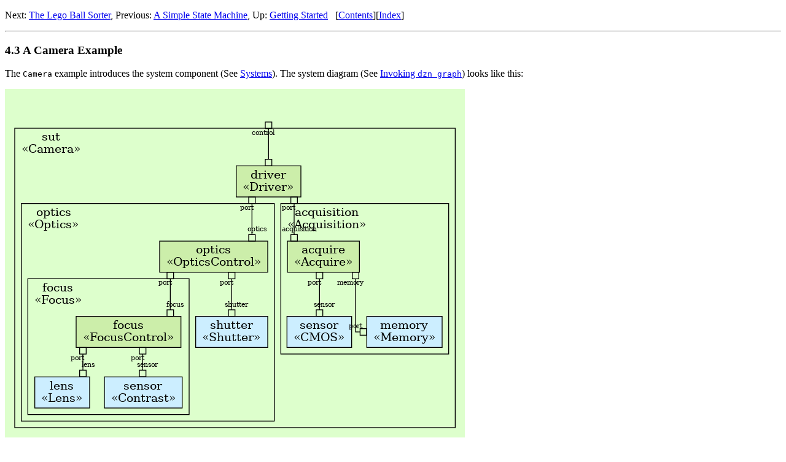

--- FILE ---
content_type: text/html
request_url: http://dezyne.org/devel/manual/dezyne/html_node/A-Camera-Example.html
body_size: 6613
content:
<!DOCTYPE html PUBLIC "-//W3C//DTD HTML 4.01 Transitional//EN" "http://www.w3.org/TR/html4/loose.dtd">
<html>
<!-- Created by GNU Texinfo 6.8, https://www.gnu.org/software/texinfo/ -->
<head>
<meta http-equiv="Content-Type" content="text/html; charset=utf-8">
<!-- Copyright (C) 2014 Ard-Jan Moerdijk

Copyright (C) 2014, 2020, 2021, 2022, 2023 Rutger van Beusekom

Copyright (C) 2014 Henk Katerberg

Copyright (C) 2014 Ladislau Posta

Copyright (C) 2014, 2016, 2019, 2020, 2021, 2022, 2023 Jan Nieuwenhuizen

Copyright (C) 2014, 2015, 2016 Rob Wieringa

Copyright (C) 2014, 2021 Paul Hoogendijk

Copyright (C) 2021 Ludovic Courtès


Permission is granted to copy, distribute and/or modify this document
under the terms of the GNU Free Documentation License, Version 1.3 or
any later version published by the Free Software Foundation; with no
Invariant Sections, no Front-Cover Texts, and no Back-Cover Texts.  A
copy of the license is included in the section entitled "GNU Free
Documentation License". -->
<title>A Camera Example (Dezyne Reference Manual)</title>

<meta name="description" content="A Camera Example (Dezyne Reference Manual)">
<meta name="keywords" content="A Camera Example (Dezyne Reference Manual)">
<meta name="resource-type" content="document">
<meta name="distribution" content="global">
<meta name="Generator" content="makeinfo">
<meta name="viewport" content="width=device-width,initial-scale=1">

<link href="index.html" rel="start" title="Top">
<link href="Concept-Index.html" rel="index" title="Concept Index">
<link href="index.html#SEC_Contents" rel="contents" title="Table of Contents">
<link href="Getting-Started.html" rel="up" title="Getting Started">
<link href="The-Lego-Ball-Sorter.html" rel="next" title="The Lego Ball Sorter">
<link href="A-Simple-State-Machine.html" rel="prev" title="A Simple State Machine">
<style type="text/css">
<!--
a.copiable-anchor {visibility: hidden; text-decoration: none; line-height: 0em}
a.summary-letter {text-decoration: none}
blockquote.indentedblock {margin-right: 0em}
div.display {margin-left: 3.2em}
div.example {margin-left: 3.2em}
kbd {font-style: oblique}
pre.display {font-family: inherit}
pre.format {font-family: inherit}
pre.menu-comment {font-family: serif}
pre.menu-preformatted {font-family: serif}
span.nolinebreak {white-space: nowrap}
span.roman {font-family: initial; font-weight: normal}
span.sansserif {font-family: sans-serif; font-weight: normal}
span:hover a.copiable-anchor {visibility: visible}
ul.no-bullet {list-style: none}
-->
</style>
<link rel="stylesheet" type="text/css" href="https://www.gnu.org/software/gnulib/manual.css">

<meta name="viewport" content="width=device-width, initial-scale=1" />
</head>

<body lang="en">
<div class="section" id="A-Camera-Example">
<div class="header">
<p>
Next: <a href="The-Lego-Ball-Sorter.html" accesskey="n" rel="next">The Lego Ball Sorter</a>, Previous: <a href="A-Simple-State-Machine.html" accesskey="p" rel="prev">A Simple State Machine</a>, Up: <a href="Getting-Started.html" accesskey="u" rel="up">Getting Started</a> &nbsp; [<a href="index.html#SEC_Contents" title="Table of contents" rel="contents">Contents</a>][<a href="Concept-Index.html" title="Index" rel="index">Index</a>]</p>
</div>
<hr>
<span id="A-Camera-Example-1"></span><h3 class="section">4.3 A Camera Example</h3>

<p>The <code>Camera</code> example introduces the system component
(See <a href="Systems.html">Systems</a>).  The system diagram (See <a href="Invoking-dzn-graph.html">Invoking <code>dzn graph</code></a>) looks
like this:
</p>
<img src="images/Camera-system.png" alt="images/Camera-system">

<p>This is what the Camera system looks like in Dezyne:
</p><div class="example">
<pre class="example">component Camera
{
  provides IControl control;

  system
  {
    Driver driver;
    Acquisition acquisition;
    Optics optics;

    control &lt;=&gt; driver.control;
    driver.acquisition &lt;=&gt; acquisition.port;
    driver.optics &lt;=&gt; optics.port;
  }
}
</pre></div>

<p>It introduces the following concepts:
</p><dl compact="compact">
<dt><span><code>provides IControl control;</code></span></dt>
<dd><p>Similar to a regular component, it defines ports,
</p></dd>
<dt><span><code>system</code></span></dt>
<dd><p>The <code>system</code> specification defines <em>instances</em> of components
and their <em>bindings</em>,
</p></dd>
<dt><span><code>Driver driver;</code></span></dt>
<dd><p>A component instance named <code>driver</code> of type <code>Driver</code>,
</p></dd>
<dt><span><code>Acquisition acquisition;</code></span></dt>
<dd><p>A component instance named <code>acquisition</code> of type <code>Acquisition</code>,
which is a <code>system</code> component itself,
</p></dd>
<dt><span><code>Optics optics;</code></span></dt>
<dd><p>An instance of another <code>system</code> component,
</p></dd>
<dt><span><code>control &lt;=&gt; driver.control;</code></span></dt>
<dd><p>A binding of the <code>Camera</code>&rsquo;s port <code>control</code> to the port named
<code>control</code> of the <code>driver</code> instance.
</p></dd>
<dt><span><code>driver.acquisition &lt;=&gt; acquisition.port;</code></span></dt>
<dd><p>A binding between pairs of ports on component instances.
</p></dd>
</dl>

<p>The light blue components in the system view, such as <code>lens</code> are
<em>foreign</em> components (See <a href="Components.html">Components</a>); their definition
looks like this:
</p>
<div class="example">
<pre class="example">component Lens
{
  provides ILens port;
}
</pre></div>

<p>A foreign component does not specify any implementation: neither a
<code>behavior</code> nor a <code>system</code>; its behavior is said to be
implementation elsewhere, and in a foreign language (in this case
<code>C++</code>).
</p>
<p>The full example is contained in the source tree at
<samp>test/all/Camera/Camera.dzn</samp> or
<a href="https://savannah.nongnu.org/cgit/dezyne.git/dezyne/tree/test/all/Camera/Camera.dzn">Camera.dzn</a>.
</p>
<p>The simplified<a id="DOCF5" href="#FOOT5"><sup>5</sup></a> state diagram:
</p>
<img src="images/Camera-state.png" alt="images/Camera-state">

</div>
<div class="footnote">
<hr>
<h4 class="footnotes-heading">Footnotes</h4>

<h5><a id="FOOT5" href="#DOCF5">(5)</a></h5>
<p>A simplified state diagram shows only triggers
on state transitions and hides any actions or reply values.  Also, the
state of the ports or even all extended state can be removed.  For this
diagram, the command <code>dzn graph --backend=state --hide=actions
--remove=extended test/all/Camera/Camera.dzn</code> was used.</p>
</div>



</body>
</html>
